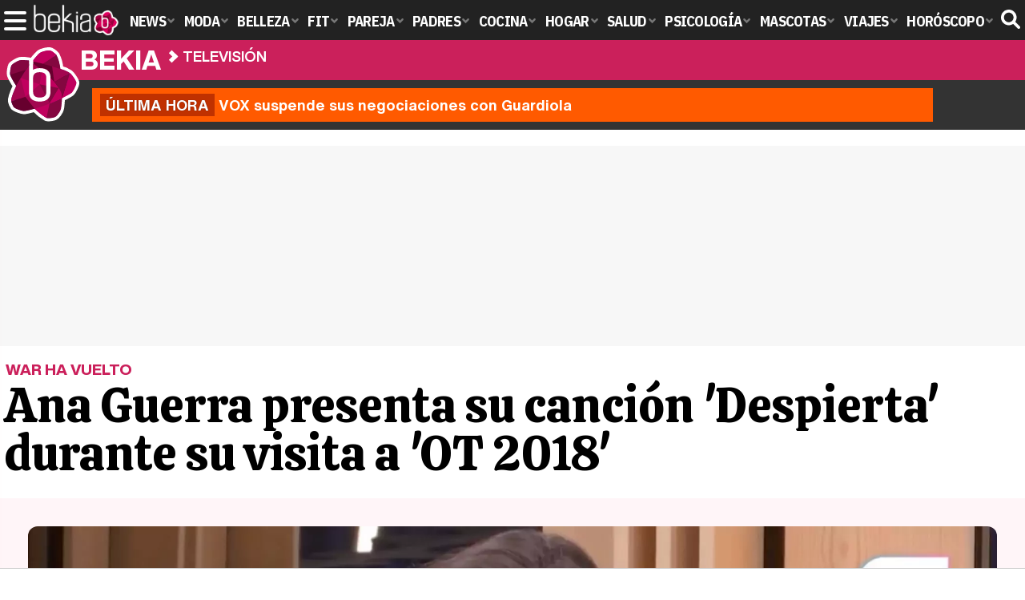

--- FILE ---
content_type: text/html; charset=UTF-8
request_url: https://www.bekia.es/television/noticias/ana-guerra-presenta-cancion-despierta-durante-visita-ot-2018/
body_size: 16273
content:
<!DOCTYPE html>
<html lang="es">
<head>
<title>Ana Guerra presenta su canción 'Despierta' durante su visita a 'OT 2018' - Bekia Actualidad</title>
<meta charset="utf-8"/>
<meta name="viewport" content="width=device-width, initial-scale=1.0, maximum-scale=1.0, user-scalable=no" />
<meta name="description" content="La cantante ha visitado a los concursantes de &#039;OT 2018&#039; con muchas ganas de contarles su experiencia y revivir los momentos en la academia." />
<meta name="robots" content="max-image-preview:large">
<link href="https://www.bekia.es/television/noticias/ana-guerra-presenta-cancion-despierta-durante-visita-ot-2018/" rel="canonical"><meta property="publishDate" content="2018-12-12T13:55:58+01:00"/>
<link href="https://www.bekia.es/images/articulos/portada/81000/81739.jpg" rel="image_src"/>
<meta property="og:image" content="https://www.bekia.es/images/articulos/portada/81000/81739.jpg"/>
<meta property="og:image:width" content="2000" />
<meta property="og:image:height" content="1000" />
<meta property="og:image:alt" content="Ana Guerra presenta su canción &#039;Despierta&#039; durante su visita a &#039;OT 2018&#039;"/>
<meta property="og:image:type" content="image/jpeg" />
<meta property="og:title" content="Ana Guerra presenta su canción &#039;Despierta&#039; durante su visita a &#039;OT 2018&#039;"/>
<meta property="og:url" content="https://www.bekia.es/television/noticias/ana-guerra-presenta-cancion-despierta-durante-visita-ot-2018/"/>
<meta property="og:description" content="La cantante ha visitado a los concursantes de &#039;OT 2018&#039; con muchas ganas de contarles su experiencia y revivir los momentos en la academia."/>
<meta property="og:type" content="article"/>
<meta property="og:updated_time" content="2018-12-18T14:34:00+01:00"/>
<meta property="article:modified_time" content="2018-12-18T14:34:00+01:00"/>
<meta property="article:published_time" content="2018-12-12T13:55:58+01:00"/>
<meta name="DC.title" content="Ana Guerra presenta su canción &#039;Despierta&#039; durante su visita a &#039;OT 2018&#039;"/>
<meta name="DC.description" content="La cantante ha visitado a los concursantes de &#039;OT 2018&#039; con muchas ganas de contarles su experiencia y revivir los momentos en la academia.">
<meta name="DC.identifier" content="https://www.bekia.es/television/noticias/ana-guerra-presenta-cancion-despierta-durante-visita-ot-2018/"/>
<meta name="DC.subject" content="ana guerra, ana guerra bajito, ana guerra ot 2017, ana guerra visita ot 2018, visitas ot 2018, ot 2018, operacion triunfo, ana guerra single"/>
<meta name="DC.date" content="2018-12-12T13:55:58+01:00"/>
<meta name="DC.date.modified" content="2018-12-18T14:34:00+01:00"/>
<meta name="DC.language" content="es">
<meta name="DC.publisher" content="Bekia actualidad" />
<meta name="twitter:card" content="summary_large_image">
<meta name="twitter:site" content="@bekiaes">
<meta name="twitter:url" content="https://www.bekia.es/television/noticias/ana-guerra-presenta-cancion-despierta-durante-visita-ot-2018/">
<meta name="twitter:title" content="Ana Guerra presenta su canción &#039;Despierta&#039; durante su visita a &#039;OT 2018&#039;">
<meta name="twitter:description" content="La cantante ha visitado a los concursantes de &#039;OT 2018&#039; con muchas ganas de contarles su experiencia y revivir los momentos en la academia.">
<meta name="twitter:image" content="https://www.bekia.es/images/articulos/portada/81000/81739.jpg">
<script type="application/ld+json">{"@context":"http://schema.org","@type":"Article","articleSection":"Televisión","mainEntityOfPage":{"@type":"WebPage","id":"https://www.bekia.es/television/noticias/ana-guerra-presenta-cancion-despierta-durante-visita-ot-2018/","breadcrumb":{"@type":"BreadcrumbList","itemListElement":[{"@type":"ListItem","position":1,"item":{"@id":"https://www.bekia.es","url":"https://www.bekia.es","name":"Bekia Actualidad"}},{"@type":"ListItem","position":2,"item":{"@id":"https://www.bekia.es/television/","url":"https://www.bekia.es/television/","name":"Televisión"}},{"@type":"ListItem","position":3,"item":{"@id":"https://www.bekia.es/television/noticias/ana-guerra-presenta-cancion-despierta-durante-visita-ot-2018/","url":"https://www.bekia.es/television/noticias/ana-guerra-presenta-cancion-despierta-durante-visita-ot-2018/","name":"Ana Guerra presenta su canción 'Despierta' durante su visita a 'OT 2018'"}}]}},"author":{"@type":"Person","name":"Raquel Alonso Sánchez"},"datePublished":"2018-12-12T13:55:58+01:00","dateModified":"2018-12-18T14:34:00+01:00","headline":"Ana Guerra presenta su canción 'Despierta' durante su visita a 'OT 2018'","url":"https://www.bekia.es/television/noticias/ana-guerra-presenta-cancion-despierta-durante-visita-ot-2018/","articleBody":"Ana Guerra está inmersa en la promoción de su nuevo single 'Bajito' con el que quiere hacer bailar a todo el mundo y, como no podía ser de otra manera, la cantante ha ido a hacer una visita a la que en su día fue su academia. Como finalista ha podido ir a 'OT 2018' para hablar con los concursantes de la nueva edición que están a punto de vivir una final muy esperada por todos. Ana Guerra sentada al piano / Canal 24 horas 'OT 2018'La cantante esperaba a todos sentada al piano y con muchas ganas de compartir su nuevo trabajo. Los concursantes la recibían con los ánimos muy bajos porque saben que la experiencia dentro de la academia está a punto de terminar pero ella ha tratado de darles ánimos y explicarles cómo fue su experiencia allí: 'Aprovechen mucho lo que estén aquí, no se lo imaginan porque yo no me lo imaginaba pero se echa mucho de menos después'. Ana Guerra ha explicado que uno de sus grandes miedos era 'ser una marioneta y que me obligaran a hacer un género', pero ha asegurado que esto no es así: 'La compañía no obliga nadie a hacer algo que no quiere'. También ha contado cómo es su relación con sus compañeros de edición: 'Hay una lealtad entre nosotros que no se va romper jamás. Pasarán los años y se verán unos más que otros y cuando pase el tiempo será como sino hubiera pasado el tiempo. Es tener a una familia elegida. Dense mucho cariño'. Ana Guerra contando su experiencia / Foto: Canal 24 horas 'OT 2018'Una canción con sentimiento. Ana Guerra ha sorprendido a todos y todas presentando una de las canciones que irá incluida en su disco. Se llama 'Despierta' y ha querido cantarla en 'OT 2018' con Manu Guix al piano. La cantante ha explicado que la compuso aquí el día en el que el jurado le dijo que era peor vocalmente que todos sus compañeros, por eso compuso una canción con tanto sentimiento y que ha entrado tal cual en su nuevo disco. ","image":{"@type":"ImageObject","url":"https://www.bekia.es/images/articulos/portada/81000/81739.jpg","height":"1000","width":"2000"},"isPartOf":{"@type":"WebSite","url":"https://www.bekia.es","name":"Bekia"},"publisher":{"@type":"Organization","name":"Bekia","url":"https://www.bekia.es","mainEntityOfPage":{"@type":"AboutPage","url":"https://www.bekia.es/web/nosotros/"},"logo":{"@type":"ImageObject","url":"https://www.bekia.es/images/bekiaactualidad.png","width":"600","height":"130"},"sameAs":["https://www.facebook.com/bekiaes","https://www.instagram.com/bekiaes","https://www.twitter.com/bekiaes"]}}</script>
<link rel="alternate" type="application/rss+xml" title="Bekia Actualidad RSS" href="https://www.bekia.es/rss/bekia.xml" />
<link rel="preconnect" href="https://fonts.gstatic.com">
<link rel="preconnect" href="https://fonts.gstatic.com" crossorigin />
<link rel="preload" href="https://securepubads.g.doubleclick.net/tag/js/gpt.js" as="script">
<link fetchpriority="high" rel="preload" as="image" href="https://www.bekia.es/images/articulos/portada/81000/81739-h4.webp" media="(max-width:350px)" />
<link fetchpriority="high" rel="preload" as="image" href="https://www.bekia.es/images/articulos/portada/81000/81739-h3.webp" media="(min-width:351px) and (max-width:550px)" />
<link fetchpriority="high" rel="preload" as="image" href="https://www.bekia.es/images/articulos/portada/81000/81739-h2.webp" media="(min-width:551px) and (max-width:750px)" />
<link fetchpriority="high" rel="preload" as="image" href="https://www.bekia.es/images/articulos/portada/81000/81739-h1.webp" media="(min-width:751px)" />
<link rel="stylesheet" href="//fonts.googleapis.com/css2?family=IBM+Plex+Sans+Condensed:wght@700&display=fallback" />
<link rel="preload" href="/fonts/HelveticaNowDisplay-XBd.woff2" as="font" type="font/woff2" crossorigin><link rel="preload" href="/fonts/HelveticaNowDisplay-Bold.woff2" as="font" type="font/woff2" crossorigin><link rel="preload" href="/fonts/HelveticaNowDisplay-Md.woff2" as="font" type="font/woff2" crossorigin><link rel="preload" href="/fonts/HelveticaNowText-Regular.woff2" as="font" type="font/woff2" crossorigin><link rel="preload" href="/fonts/HelveticaNowText-Regular.woff2" as="font" type="font/woff2" crossorigin><link rel="preload" href="/fonts/HelveticaNowText-Bold.woff2" as="font" type="font/woff2" crossorigin><link rel="preload" href="/fonts/bekia.woff2" as="font" type="font/woff2" crossorigin>
<link rel="stylesheet" href="https://www.bekia.es/css/min.actualidad.css?v=2.9.1" type="text/css"/>
<link rel="stylesheet" href="//fonts.googleapis.com/css?family=Calistoga&display=fallback" />
<link rel="apple-touch-icon" sizes="180x180" href="/images/icons/actualidad/apple-touch-icon.png">
<link rel="icon" type="image/png" sizes="32x32" href="/images/icons/actualidad/favicon-32x32.png">
<link rel="icon" type="image/png" sizes="16x16" href="/images/icons/actualidad/favicon-16x16.png">
<link rel="mask-icon" href="/images/icons/actualidad/safari-pinned-tab.svg" color="#cc00ff">
<meta name="msapplication-TileColor" content="#558fff">
<meta name="theme-color" content="#ffffff">
      <style>
        /*Publicidad*/
        .pub-top { text-align:center; margin-bottom:20px !important; }
        .pub-text{ margin:10px auto !important; width:300px; max-height:600px; overflow:hidden; text-align:center; background-color:#f7f7f7;}
        .pub-box-lat { height:850px; margin-bottom:20px;  text-align:center; }
        .pub-box-lat:nth-of-type(1), .pub-box-lat:nth-of-type(2) { height:750px; }
        .pub-box-lat .pub-lat { position:sticky; top:80px; }
        .hasbar .pub-box-lat .pub-lat { top:122px; }
        .pub-box-text { height:650px; background:#F7F7F7; border-radius:12px; text-align:center; margin-bottom:20px; }
        .pub-box-text .pub-text { position:sticky; top:50px; }
        .pub-box-intext { min-height:348px; background:#F7F7F7; border-radius:12px; text-align:center; margin-bottom:20px; }
        @media (max-width:600px) {
            .pub-box-text { height:auto; min-height:150px; }
        }
    </style>
    
            <script src="https://tags.refinery89.com/bekiaes.js" async></script>
                
        <!-- Google Tag Manager --> 
        <script>(function(w,d,s,l,i){w[l]=w[l]||[];w[l].push({'gtm.start': 
        new Date().getTime(),event:'gtm.js'});var f=d.getElementsByTagName(s)[0], 
        j=d.createElement(s),dl=l!='dataLayer'?'&l='+l:'';j.async=true;j.src= 
        'https://www.googletagmanager.com/gtm.js?id='+i+dl;f.parentNode.insertBefore(j,f); 
        })(window,document,'script','dataLayer','GTM-WN2BMRKF');</script> 
        <!-- End Google Tag Manager --> 
        
        
	<script> 
		(function(d,s,id,h,t){ 
		var js,r,djs = d.getElementsByTagName(s)[0]; 
		if (d.getElementById(id)) {return;} 
		js = d.createElement('script');js.id =id;js.async=1; 
		js.h=h;js.t=t; 
		r=encodeURI(btoa(d.referrer)); 
		js.src="//"+h+"/pixel/js/"+t+"/"+r; 
		djs.parentNode.insertBefore(js, djs); 
		}(document, 'script', 'dogtrack-pixel','noxv.spxl.socy.es', 'NOXV_491_646_733')); 
	</script> 
	<script src="https://cdn.gravitec.net/storage/37b43bf1d769715febe0775d5e4d37f6/client.js" async></script>
</head>
<body>
<style>div.fc-consent-root, .fc-consent-root .fc-dialog .fc-header h2, .fc-consent-root .fc-dialog .fc-header h1, .fc-consent-root .fc-button-label { font-family:Helvetica, Arial, sans-serif !important; } .fc-consent-root .fc-button-label { font-size:16px !important; } .fc-consent-root .fc-dialog-container { max-width: 650px !important; font-family:'Helvetica', Arial, sans-serif; } .fc-consent-root .fc-dialog-restricted-content, .fc-consent-root .fc-choice-dialog .fc-footer-buttons-divider { max-width:590px !important; } .fc-consent-root .fc-cta-consent.fc-primary-button .fc-button-background { background:#64cb49 !important; } .fc-consent-root .fc-data-preferences-dialog .fc-footer-buttons, .fc-consent-root .fc-vendor-preferences-dialog .fc-footer-buttons { flex-direction:row-reverse !important; gap:8px !important; } .fc-consent-root .fc-data-preferences-accept-all.fc-secondary-button .fc-button-background, .fc-consent-root .fc-vendor-preferences-accept-all.fc-secondary-button .fc-button-background { background:#64cb49 !important; } .fc-consent-root .fc-data-preferences-accept-all.fc-secondary-button .fc-button-label, .fc-consent-root .fc-vendor-preferences-accept-all.fc-secondary-button .fc-button-label { color:#FFF !important; }</style>
<!-- Begin comScore Tag -->
<script data-cfasync="false">

(function(i,s,o,g,r,a,m){i['GoogleAnalyticsObject']=r;i[r]=i[r]||function(){
(i[r].q=i[r].q||[]).push(arguments)},i[r].l=1*new Date();a=s.createElement(o),
m=s.getElementsByTagName(o)[0];a.async=1;a.src=g;m.parentNode.insertBefore(a,m)
})(window,document,'script','//www.google-analytics.com/analytics.js','ga');
ga('create', 'UA-23430343-2', 'auto', 'main');

ga('create', 'UA-37727950-1', 'auto', 'secondary');
ga('main.send', 'pageview');
ga('secondary.send', 'pageview');

var myVar=setInterval(function(){refresca()},240000);
var myto = setTimeout(function(){
	if (document.getElementById('adsense')!=undefined){
		ga('main.send', 'event', 'Adblock', 'Unblocked', 'Non-blocked');
	}else{
		ga('main.send', 'event', 'Adblock', 'Blocked', 'Blocked');
	}
}, 2000);


function refresca(){
	ga("main.send", "event", "NoBounce", "refresh", "240");
	ga("secondary.send", "event", "NoBounce", "refresh", "240");
}
</script>

<div class="overlay" id="overmenu">
</div>
<header>
<div id="bntop">
	<div class="cnt">
		<div class="btnmenu" onclick="abrirMenu();"><span></span><span></span><span></span></div>
		<div class="lbekia"><a href="https://www.bekia.es"><span>Bekia</span></a></div>
<ul>
						<li class="mact"><a class="lnk" href="https://www.bekia.es"><span>News</span></a>
				<section><ul>
					
					<li><a class="lnk" href="https://www.bekia.es/celebrities/"><span>Celebrities</span></a></li>
					
					<li><a class="lnk" href="https://www.bekia.es/realeza/"><span>Realeza</span></a></li>
					
					<li><a class="lnk" href="https://www.bekia.es/sociedad/"><span>Sociedad</span></a></li>
					
					<li><a class="lnk" href="https://www.bekia.es/cine/"><span>Cine</span></a></li>
					
					<li><a class="lnk" href="https://www.bekia.es/television/"><span>Televisión</span></a></li>
					
					<li><a class="lnk" href="https://www.bekia.es/musica/"><span>Música</span></a></li>
								</ul></section>
			</li>
								<li class="mmod" onclick="window.open('https://www.bekiamoda.com');"><span class="lnk">Moda</span>
				<section><ul>
					
					<li onclick="window.open('https://www.bekiamoda.com/tendencias/');"><span class="lnk">Tendencias</span></li>
					
					<li onclick="window.open('https://www.bekiamoda.com/articulos/');"><span class="lnk">Artículos</span></li>
					
					<li onclick="window.open('https://www.bekiamoda.com/looks/alfombra-roja/');"><span class="lnk">Looks</span></li>
					
					<li onclick="window.open('https://www.bekiamoda.com/disenadores/');"><span class="lnk">Diseñadores</span></li>
					
					<li onclick="window.open('https://www.bekiamoda.com/modelos-iconos/');"><span class="lnk">Modelos & Iconos</span></li>
					
					<li onclick="window.open('https://www.bekiamoda.com/marcas/');"><span class="lnk">Marcas</span></li>
					
					<li onclick="window.open('https://www.bekiamoda.com/complementos/');"><span class="lnk">Complementos</span></li>
					
					<li onclick="window.open('https://www.bekiamoda.com/ninos/');"><span class="lnk">Niños</span></li>
					
					<li onclick="window.open('https://www.bekiamoda.com/hombres/');"><span class="lnk">Hombres</span></li>
								</ul></section>
			</li>
								<li class="mbel" onclick="window.open('https://www.bekiabelleza.com');"><span class="lnk">Belleza</span>
				<section><ul>
					
					<li onclick="window.open('https://www.bekiabelleza.com/cara/');"><span class="lnk">Cara</span></li>
					
					<li onclick="window.open('https://www.bekiabelleza.com/cabello/');"><span class="lnk">Cabello</span></li>
					
					<li onclick="window.open('https://www.bekiabelleza.com/cuerpo/');"><span class="lnk">Cuerpo</span></li>
					
					<li onclick="window.open('https://www.bekiabelleza.com/looks/');"><span class="lnk">Looks</span></li>
					
					<li onclick="window.open('https://www.bekiabelleza.com/maquillaje/');"><span class="lnk">Maquillaje</span></li>
					
					<li onclick="window.open('https://www.bekiabelleza.com/tratamientos/');"><span class="lnk">Tratamientos</span></li>
					
					<li onclick="window.open('https://www.bekiabelleza.com/perfumes/');"><span class="lnk">Perfumes</span></li>
					
					<li onclick="window.open('https://www.bekiabelleza.com/celebrities/');"><span class="lnk">Celebrities</span></li>
					
					<li onclick="window.open('https://www.bekiabelleza.com/marcas/');"><span class="lnk">Marcas</span></li>
					
					<li onclick="window.open('https://www.bekiabelleza.com/hombres/');"><span class="lnk">Hombres</span></li>
								</ul></section>
			</li>
								<li class="mfit" onclick="window.open('https://www.bekiafit.com');"><span class="lnk">Fit</span>
				<section><ul>
					
					<li onclick="window.open('https://www.bekiafit.com/entrenamiento/');"><span class="lnk">Entrenamiento</span></li>
					
					<li onclick="window.open('https://www.bekiafit.com/dietas/');"><span class="lnk">Dietas</span></li>
					
					<li onclick="window.open('https://www.bekiafit.com/nutricion/');"><span class="lnk">Nutrición</span></li>
					
					<li onclick="window.open('https://www.bekiafit.com/cuerpo/');"><span class="lnk">Cuerpo</span></li>
					
					<li onclick="window.open('https://www.bekiafit.com/mente/');"><span class="lnk">Mente</span></li>
								</ul></section>
			</li>
								<li class="mpar" onclick="window.open('https://www.bekiapareja.com');"><span class="lnk">Pareja</span>
				<section><ul>
					
					<li onclick="window.open('https://www.bekiapareja.com/amor/');"><span class="lnk">Amor</span></li>
					
					<li onclick="window.open('https://www.bekiapareja.com/sexo/');"><span class="lnk">Sexualidad</span></li>
					
					<li onclick="window.open('https://www.bekiapareja.com/salud/');"><span class="lnk">Salud</span></li>
					
					<li onclick="window.open('https://www.bekiapareja.com/divorcio/');"><span class="lnk">Divorcio</span></li>
					
					<li onclick="window.open('https://www.bekiapareja.com/relatos/');"><span class="lnk">Relatos</span></li>
								</ul></section>
			</li>
								<li class="mpad" onclick="window.open('https://www.bekiapadres.com');"><span class="lnk">Padres</span>
				<section><ul>
					
					<li onclick="window.open('https://www.bekiapadres.com/alimentacion/');"><span class="lnk">Alimentación</span></li>
					
					<li onclick="window.open('https://www.bekiapadres.com/salud/');"><span class="lnk">Salud</span></li>
					
					<li onclick="window.open('https://www.bekiapadres.com/psicologia/');"><span class="lnk">Psicología</span></li>
					
					<li onclick="window.open('https://www.bekiapadres.com/educacion/');"><span class="lnk">Educación</span></li>
					
					<li onclick="window.open('https://www.bekiapadres.com/ocio/');"><span class="lnk">Ocio</span></li>
					
					<li onclick="window.open('https://www.bekiapadres.com/calculadoras/');"><span class="lnk">Calculadoras</span></li>
					
					<li onclick="window.open('https://www.bekiapadres.com/nombres-bebe/');"><span class="lnk">Nombres</span></li>
					
					<li onclick="window.open('https://www.bekiapadres.com/canciones/');"><span class="lnk">Canciones infantiles</span></li>
					
					<li onclick="window.open('https://www.bekiapadres.com/dibujos/');"><span class="lnk">Dibujos para colorear</span></li>
					
					<li onclick="window.open('https://www.bekiapadres.com/diccionario/');"><span class="lnk">Diccionario</span></li>
								</ul></section>
			</li>
								<li class="mcoc" onclick="window.open('https://www.bekiacocina.com');"><span class="lnk">Cocina</span>
				<section><ul>
					
					<li onclick="window.open('https://www.bekiacocina.com/recetas/');"><span class="lnk">Recetas</span></li>
					
					<li onclick="window.open('https://www.bekiacocina.com/dietas/');"><span class="lnk">Nutrición y dieta</span></li>
					
					<li onclick="window.open('https://www.bekiacocina.com/ingredientes/');"><span class="lnk">Alimentos</span></li>
					
					<li onclick="window.open('https://www.bekiacocina.com/gastronomia/');"><span class="lnk">Gastronomía</span></li>
					
					<li onclick="window.open('https://www.bekiacocina.com/restaurantes/');"><span class="lnk">Restaurantes</span></li>
								</ul></section>
			</li>
								<li class="mhog" onclick="window.open('https://www.bekiahogar.com');"><span class="lnk">Hogar</span>
				<section><ul>
					
					<li onclick="window.open('https://www.bekiahogar.com/bricolaje/');"><span class="lnk">Bricolaje</span></li>
					
					<li onclick="window.open('https://www.bekiahogar.com/decoracion/');"><span class="lnk">Decoración</span></li>
					
					<li onclick="window.open('https://www.bekiahogar.com/jardineria/');"><span class="lnk">Jardinería</span></li>
					
					<li onclick="window.open('https://www.bekiahogar.com/manualidades/');"><span class="lnk">Manualidades</span></li>
					
					<li onclick="window.open('https://www.bekiahogar.com/ecologia/');"><span class="lnk">Ecología</span></li>
					
					<li onclick="window.open('https://www.bekiahogar.com/economia/');"><span class="lnk">Economía doméstica</span></li>
								</ul></section>
			</li>
								<li class="msal" onclick="window.open('https://www.bekiasalud.com');"><span class="lnk">Salud</span>
				<section><ul>
					
					<li onclick="window.open('https://www.bekiasalud.com/medicamentos/');"><span class="lnk">Medicamentos</span></li>
					
					<li onclick="window.open('https://www.bekiasalud.com/enfermedades/');"><span class="lnk">Enfermedades</span></li>
					
					<li onclick="window.open('https://www.bekiasalud.com/cancer/');"><span class="lnk">Cáncer</span></li>
					
					<li onclick="window.open('https://www.bekiasalud.com/menopausia/');"><span class="lnk">Menopausia</span></li>
					
					<li onclick="window.open('https://www.bekiasalud.com/alergias/');"><span class="lnk">Alergias</span></li>
					
					<li onclick="window.open('https://www.bekiasalud.com/dietetica/');"><span class="lnk">Dietética</span></li>
					
					<li onclick="window.open('https://www.bekiasalud.com/vida-sana/');"><span class="lnk">Vida sana</span></li>
								</ul></section>
			</li>
								<li class="mpsi" onclick="window.open('https://www.bekiapsicologia.com');"><span class="lnk">Psicología</span>
				<section><ul>
					
					<li onclick="window.open('https://www.bekiapsicologia.com/terapia/');"><span class="lnk">Terapia</span></li>
					
					<li onclick="window.open('https://www.bekiapsicologia.com/ansiedad/');"><span class="lnk">Ansiedad</span></li>
					
					<li onclick="window.open('https://www.bekiapsicologia.com/depresion/');"><span class="lnk">Depresión</span></li>
					
					<li onclick="window.open('https://www.bekiapsicologia.com/emociones/');"><span class="lnk">Emociones</span></li>
					
					<li onclick="window.open('https://www.bekiapsicologia.com/coaching/');"><span class="lnk">Coaching</span></li>
					
					<li onclick="window.open('https://www.bekiapsicologia.com/relaciones/');"><span class="lnk">Relaciones</span></li>
								</ul></section>
			</li>
								<li class="mmas" onclick="window.open('https://www.bekiamascotas.com');"><span class="lnk">Mascotas</span>
				<section><ul>
					
					<li onclick="window.open('https://www.bekiamascotas.com/perros/');"><span class="lnk">Perros</span></li>
					
					<li onclick="window.open('https://www.bekiamascotas.com/gatos/');"><span class="lnk">Gatos</span></li>
					
					<li onclick="window.open('https://www.bekiamascotas.com/peces/');"><span class="lnk">Peces</span></li>
					
					<li onclick="window.open('https://www.bekiamascotas.com/pajaros/');"><span class="lnk">Pájaros</span></li>
					
					<li onclick="window.open('https://www.bekiamascotas.com/roedores/');"><span class="lnk">Roedores</span></li>
					
					<li onclick="window.open('https://www.bekiamascotas.com/exoticos/');"><span class="lnk">Exóticos</span></li>
								</ul></section>
			</li>
								<li class="mvia" onclick="window.open('https://www.bekiaviajes.com');"><span class="lnk">Viajes</span>
				<section><ul>
					
					<li onclick="window.open('https://www.bekiaviajes.com/destinos/');"><span class="lnk">Destinos</span></li>
					
					<li onclick="window.open('https://guiadejapon.bekiaviajes.com');"><span class="lnk">Guía de Japón</span></li>
								</ul></section>
			</li>
								<li class="mhor" onclick="window.open('https://www.bekia.es/horoscopo/');"><span class="lnk">Horóscopo</span>
				<section><ul>
					
					<li onclick="window.open('https://www.bekia.es/horoscopo/zodiaco/');"><span class="lnk">Zodíaco</span></li>
					
					<li onclick="window.open('https://www.bekia.es/horoscopo/chino/');"><span class="lnk">Horóscopo chino</span></li>
					
					<li onclick="window.open('https://www.bekia.es/horoscopo/tarot/');"><span class="lnk">Tarot</span></li>
					
					<li onclick="window.open('https://www.bekia.es/horoscopo/numerologia/');"><span class="lnk">Numerología</span></li>
					
					<li onclick="window.open('https://www.bekia.es/horoscopo/rituales/');"><span class="lnk">Rituales</span></li>
					
					<li onclick="window.open('https://www.bekia.es/horoscopo/test-compatibilidad/');"><span class="lnk">Test de compatibilidad</span></li>
								</ul></section>
			</li>
			</ul>	
	<div id="modal-search">
		<form id="search" action="/buscar/">
			<input id="inputString" autocomplete="off" name="q" type="text" value="" placeholder="Buscar..."/>
		</form>
	</div>
	<div class="btnsearch"><svg width="24" height="24" viewBox="0 0 512 512"><path d="M500.3 443.7l-119.7-119.7c27.22-40.41 40.65-90.9 33.46-144.7C401.8 87.79 326.8 13.32 235.2 1.723C99.01-15.51-15.51 99.01 1.724 235.2c11.6 91.64 86.08 166.7 177.6 178.9c53.8 7.189 104.3-6.236 144.7-33.46l119.7 119.7c15.62 15.62 40.95 15.62 56.57 0C515.9 484.7 515.9 459.3 500.3 443.7zM79.1 208c0-70.58 57.42-128 128-128s128 57.42 128 128c0 70.58-57.42 128-128 128S79.1 278.6 79.1 208z"/></svg><span>Buscar</span></div>
</div>
</div>
</header>

<div class="sug-cnt"><div id="suggestions"></div></div>

<div id="bnwebbar">
	<div class="fpos"><div id="flor" onclick="window.location.href='https://www.bekia.es';"></div></div>
	<nav><div class="cnt">
	<p class="tit"><span onclick="window.location.href='https://www.bekia.es';"><b>Bekia</b></span></p>		<p><span onclick="window.location.href='https://www.bekia.es/television/';">Televisión</span></p>
	<p><span onclick="window.location.href='https://www.bekia.es/television/noticias/ana-guerra-presenta-cancion-despierta-durante-visita-ot-2018/';">Ana Guerra presenta su canción 'Despierta' durante su visita a 'OT 2018'</span></p>
		</div></nav>
</div><div id="uh" class="uh">
	<div class="uhcnt">
		<a href="https://www.losreplicantes.com/articulos/vox-suspende-negociaciones-maria-guardiola-investidura-extremadura/" target="_blank"><b>Última hora</b> VOX suspende sus negociaciones con Guardiola</a>
	</div>
</div>
<main id="main" class="main_smc_bekia">
    <div class="pub-top">
        <div id='top'></div>
        <div id='x01'></div>
    </div>
<style>
.splide__container{box-sizing:border-box;position:relative}.splide__list{-webkit-backface-visibility:hidden;backface-visibility:hidden;display:-ms-flexbox;display:flex;height:100%;margin:0!important;padding:0!important}.splide.is-initialized:not(.is-active) .splide__list{display:block}.splide__pagination{-ms-flex-align:center;align-items:center;display:-ms-flexbox;display:flex;-ms-flex-wrap:wrap;flex-wrap:wrap;-ms-flex-pack:center;justify-content:center;margin:0;pointer-events:none}.splide__pagination li{display:inline-block;line-height:1;list-style-type:none;margin:0;pointer-events:auto}.splide__progress__bar{width:0}.splide{position:relative;visibility:hidden}.splide.is-initialized,.splide.is-rendered{visibility:visible}.splide__slide{-webkit-backface-visibility:hidden;backface-visibility:hidden;box-sizing:border-box;-ms-flex-negative:0;flex-shrink:0;list-style-type:none!important;margin:0;position:relative}.splide__slide img{vertical-align:bottom}.splide__spinner{animation:splide-loading 1s linear infinite;border:2px solid #999;border-left-color:transparent;border-radius:50%;bottom:0;contain:strict;display:inline-block;height:20px;left:0;margin:auto;position:absolute;right:0;top:0;width:20px}.splide__sr{clip:rect(0 0 0 0);border:0;height:1px;margin:-1px;overflow:hidden;padding:0;position:absolute;width:1px}.splide__toggle.is-active .splide__toggle__play,.splide__toggle__pause{display:none}.splide__toggle.is-active .splide__toggle__pause{display:inline}.splide__track{overflow:hidden;position:relative;z-index:0}@keyframes splide-loading{0%{transform:rotate(0)}to{transform:rotate(1turn)}}.splide__track--draggable{-webkit-touch-callout:none;-webkit-user-select:none;-ms-user-select:none;user-select:none}.splide__track--fade>.splide__list{display:block}.splide__track--fade>.splide__list>.splide__slide{left:0;opacity:0;position:absolute;top:0;z-index:0}.splide__track--fade>.splide__list>.splide__slide.is-active{opacity:1;position:relative;z-index:1}.splide--rtl{direction:rtl}.splide__track--ttb>.splide__list{display:block}.splide__arrow{-ms-flex-align:center;align-items:center;background:#EEE;border:0;border-radius:50%;cursor:pointer;display:-ms-flexbox;display:flex;height:2.5em;-ms-flex-pack:center;justify-content:center;opacity:.7;padding:0;position:absolute;top:50%;transform:translateY(-50%);width:2.5em;z-index:1}.splide__arrow svg{fill:#000;height:1.4em;width:1.4em}.splide__arrow:hover:not(:disabled){opacity:.9}.splide__arrow:disabled{opacity:.3}.splide__arrow:focus-visible{outline:3px solid #0bf;outline-offset:3px}.splide__arrow--prev{left:1em}.splide__arrow--prev svg{transform:scaleX(-1)}.splide__arrow--next{right:1em}.splide.is-focus-in .splide__arrow:focus{outline:3px solid #0bf;outline-offset:3px}.splide__pagination{bottom:.5em;left:0;padding:0 1em;position:absolute;right:0;z-index:1}.splide__pagination__page{background:#ccc;border:0;border-radius:50%;display:inline-block;height:8px;margin:3px;opacity:.7;padding:0;position:relative;transition:transform .2s linear;width:8px}.splide__pagination__page.is-active{background:#fff;transform:scale(1.4);z-index:1}.splide__pagination__page:hover{cursor:pointer;opacity:.9}.splide__pagination__page:focus-visible{outline:3px solid #0bf;outline-offset:3px}.splide.is-focus-in .splide__pagination__page:focus{outline:3px solid #0bf;outline-offset:3px}.splide__progress__bar{background:#ccc;height:3px}.splide__slide{-webkit-tap-highlight-color:transparent}.splide__slide:focus{outline:0}@supports(outline-offset:-3px){.splide__slide:focus-visible{outline:3px solid #0bf;outline-offset:-3px}}@media screen and (-ms-high-contrast:none){.splide__slide:focus-visible{border:3px solid #0bf}}@supports(outline-offset:-3px){.splide.is-focus-in .splide__slide:focus{outline:3px solid #0bf;outline-offset:-3px}}@media screen and (-ms-high-contrast:none){.splide.is-focus-in .splide__slide:focus{border:3px solid #0bf}.splide.is-focus-in .splide__track>.splide__list>.splide__slide:focus{border-color:#0bf}}.splide__toggle{cursor:pointer}.splide__toggle:focus-visible{outline:3px solid #0bf;outline-offset:3px}.splide.is-focus-in .splide__toggle:focus{outline:3px solid #0bf;outline-offset:3px}.splide__track--nav>.splide__list>.splide__slide{border:3px solid transparent;cursor:pointer}.splide__track--nav>.splide__list>.splide__slide.is-active{border:3px solid #000}.splide__arrows--rtl .splide__arrow--prev{left:auto;right:1em}.splide__arrows--rtl .splide__arrow--prev svg{transform:scaleX(1)}.splide__arrows--rtl .splide__arrow--next{left:1em;right:auto}.splide__arrows--rtl .splide__arrow--next svg{transform:scaleX(-1)}.splide__arrows--ttb .splide__arrow{left:50%;transform:translate(-50%)}.splide__arrows--ttb .splide__arrow--prev{top:1em}.splide__arrows--ttb .splide__arrow--prev svg{transform:rotate(-90deg)}.splide__arrows--ttb .splide__arrow--next{bottom:1em;top:auto}.splide__arrows--ttb .splide__arrow--next svg{transform:rotate(90deg)}.splide__pagination--ttb{bottom:0;display:-ms-flexbox;display:flex;-ms-flex-direction:column;flex-direction:column;left:auto;padding:1em 0;right:.5em;top:0}
.splide li { background:var(--destlighter); margin:0 0 15px 0; border-radius:12px; overflow:hidden; } .splide li img { width:100%; height:auto; } .splide li:hover { cursor:pointer; } .splide li a { display:block; text-align:center; padding:8px; font-family:'HelND'; font-weight:800; line-height:1.08em; font-size:18px; color:#000; transition:color .2s ease-in-out; } .splide li:hover a { color:var(--destdarker); }
article .txt .splide a:after { display:none; }
.entradilla::first-letter { font-size: 71px; float:left; line-height:1em; padding: 1px 3px 0 0; font-weight: bold; vertical-align:initial; }
.blqdest.mov{ margin-bottom:20px; }
.art-top picture { display:block; aspect-ratio:105/65; }
.wrapper .citiesrel { font-size:18px; margin:0 0 15px 0; background:#EAEBEC; padding:6px 8px; border-radius:8px; font-family:'HelND'; text-transform:uppercase; }
.wrapper .citiesrel a { display:block; color:#000; }
.wrapper .citiesrel a b { font-weight:800; }
.wrapper .citiesrel img { width:42px; height:42px; border-radius:40px; vertical-align:-13px; margin-right:3px; }
.authbar { display:flex; gap:10px; }
.authbar img { width:68px; height:68px; border-radius:70px; border:2px solid var(--dest); padding:3px; }
.authbar .adata { padding:6px; }
.author { font-family:'HelND'; font-weight:bold; font-size:19px; text-decoration-line:underline; text-decoration-color:var(--dest); text-decoration-thickness:2px; line-height:1.4em; }
.author a { color:#000;}
.adesc { font-family:'HelNT'; font-size:16px; color:#555; letter-spacing:-0.03em; margin-bottom:4px; line-height:1.1em; }
.date { font-family:'IBM Plex Sans Condensed'; color:#666; font-size:15px; }
.toc li a:hover {cursor: pointer;}
.references { border:1px solid #CCC; margin:0 0 18px 0; border-radius:12px; padding:10px; font-size:16px; }
.references h4 { font-size:18px; font-weight:bold; margin-bottom:4px; }
article .txt .references ul { line-height:1.3em; margin-bottom:7px; }
.references ul li { margin:0 0 5px 0; }
.references ul li a { }
.references ul li span {  display:block; font-size:15.5px; }

.art-sub { border:4px solid var(--destlighter); border-radius:20px; margin-bottom:26px; margin-right:80px; margin-left:80px; padding:12px; }
.art-top img { object-fit:cover; }

article .gal { background:var(--dest); border-radius:16px; margin-bottom:25px; padding:16px; }
article .gal h2 { margin:0 0 16px 0; font-family:'HelND'; color:#FFF; font-size:21px; line-height:1.12em; }
article .gal h2 a { font-weight:bold; color:#FFF; }
article .gal h2 a:hover { text-decoration:underline; }
article .gal .galwrap { display:flex; gap:14px; overflow-y:hidden; overflow-x:scroll; -webkit-overflow-scrolling:touch; scrollbar-width:thin; padding:0 0 12px 0; }
article .gal .galitem img { width:215px; height:auto; aspect-ratio:1; border-radius:12px; border:5px solid var(--destlighter); transition:border-color .2s ease-in-out; }
article .gal .galitem:hover img { border-color:var(--destdarkest); }
article .gal .galwrap::-webkit-scrollbar { height:9px; background:var(--destlighter); border-radius:6px; }
article .gal .galwrap::-webkit-scrollbar-thumb { background:var(--destdarkest); border-radius:6px; }

.lat-box { background:#efefef; border-radius:14px; margin:0 0 26px 0; padding:16px; }
.lat-box .box-tit { font-family: var(--font-hdr); font-weight:700; color: #222; font-size: 14px; text-transform: uppercase; margin:0 0 12px 0; }

@media(max-width:1000px) {
.art-sub { margin-right:50px; margin-left:50px; }
}

@media(max-width:800px) {
.art-sub { margin-right:30px; margin-left:30px; }
article .gal .galitem img { width:200px; }
}

@media(max-width:640px) {
.art-top { margin-bottom:0; }
.art-sub { margin:0 0 30px 0; background:var(--destlighter); border:0; border-radius:0; padding:4px 15px 18px 15px; }
}

@media(max-width:550px) {
article .gal { border-radius:0; }
article .gal .galitem img { width:180px; }
}

@media(max-width:450px) {
article .gal .galitem img { width:160px; }
}
</style>
<script defer src="https://www.bekia.es/js/splide.min.js"></script>
<div id="article" class="article_smc_bekia">
<div class="art-top">
	<div class="pretit"><span>WAR HA VUELTO</span></div>
	<h1><span>Ana Guerra presenta su canción 'Despierta' durante su visita a 'OT 2018'</span></h1>
	
		<picture>
				<source media="(max-width:250px)" srcset="" width="200" height="124" type="image/webp">
		<source media="(min-width:251px) and (max-width:350px)" srcset="https://www.bekia.es/images/articulos/portada/81000/81739-h4.webp" width="500" height="310" type="image/webp">
		<source media="(min-width:351px) and (max-width:550px)" srcset="https://www.bekia.es/images/articulos/portada/81000/81739-h3.webp" width="735" height="455" type="image/webp">
		<source media="(min-width:551px) and (max-width:750px)" srcset="https://www.bekia.es/images/articulos/portada/81000/81739-h2.webp" width="1000" height="619" type="image/webp">
		<source srcset="https://www.bekia.es/images/articulos/portada/81000/81739-h1.webp" width="2000" height="1238" type="image/webp">
				<source media="(max-width:250px)" srcset="" width="200" height="124" type="image/jpeg">
		<source media="(min-width:251px) and (max-width:350px)" srcset="https://www.bekia.es/images/articulos/portada/81000/81739-h4.jpg" width="500" height="310" type="image/jpeg">
		<source media="(min-width:351px) and (max-width:550px)" srcset="https://www.bekia.es/images/articulos/portada/81000/81739-h3.jpg" width="735" height="455" type="image/jpeg">
		<source media="(min-width:551px) and (max-width:750px)" srcset="https://www.bekia.es/images/articulos/portada/81000/81739-h2.jpg" width="1000" height="619" type="image/jpeg">
		<img src="https://www.bekia.es/images/articulos/portada/81000/81739-h1.jpg" alt="Ana Guerra presenta su canción &#039;Despierta&#039; durante su visita a &#039;OT 2018&#039;" width="2000" height="1238" loading="eager" fetchpriority="high" type="image/jpeg" class="stpi">
	</picture>
	</div>
<div class="art-sub">
				<div class="author">Raquel Alonso Sánchez</div>
		<div class="date">
		Publicado el Miércoles 12 diciembre 2018 13:55		Última actualización: Martes 18 diciembre 2018 14:34	</div>
	</div>
<div class="wrapper">
	<div class="wraptxt">
	<div class="toc">
			</div>
	<div class="cnt">
		<div class="tcmtb">
			<span id="commlink" data-type="not" data-id="81739">
				¡Comenta!			</span>
		</div>
	<article>
		<div class='pub-box-intext'><div id='intext'></div></div>		<div class="entradilla">La cantante ha visitado a los concursantes de 'OT 2018' con muchas ganas de contarles su experiencia y revivir los momentos en la academia.</div>
					
		<div class="gal indent">
			<h2>Galería: <a href="https://www.bekia.es/celebrities/fotos/galerias/ana-guerra-bikina-ot-2017/">Ana Guerra, la 'Bikina' de 'OT 2017'</a></h2>
			<div class="galwrap">
								<div class="galitem">
					<a href="https://www.bekia.es/celebrities/fotos/galerias/ana-guerra-bikina-ot-2017/natalia-sanchez-marisol-alvarez-valle-ana-guerra-libro-victor-elias/" title="Natalia Sánchez, Marisol Álvarez del Valle y Ana Guerra en la presentación del libro de &#039;Víctor Elías&#039;">
						<img src="https://www.bekia.es/images/galeria/179000/179060_co03.jpg" alt="Natalia Sánchez, Marisol Álvarez del Valle y Ana Guerra en la presentación del libro de &#039;Víctor Elías&#039;" width="250" height="250" />
					</a>
				</div>
								<div class="galitem">
					<a href="https://www.bekia.es/celebrities/fotos/galerias/ana-guerra-bikina-ot-2017/marisol-alvarez-valle-victor-elias-ana-guerra-presentacion-libro-victor-elias/" title="Marisol Álvarez del Valle, Víctor Elías y Ana Guerra en la presentación del libro de Víctor Elías">
						<img src="https://www.bekia.es/images/galeria/179000/179058_c03.jpg" alt="Marisol Álvarez del Valle, Víctor Elías y Ana Guerra en la presentación del libro de Víctor Elías" width="250" height="250" />
					</a>
				</div>
								<div class="galitem">
					<a href="https://www.bekia.es/celebrities/fotos/galerias/ana-guerra-bikina-ot-2017/ana-guerra-leyendo-libro-victor-elias-presentacion/" title="Ana Guerra leyendo el libro de Victor Elías en su presentación ">
						<img src="https://www.bekia.es/images/galeria/179000/179055_co03.jpg" alt="Ana Guerra leyendo el libro de Victor Elías en su presentación " width="250" height="250" />
					</a>
				</div>
								<div class="galitem">
					<a href="https://www.bekia.es/celebrities/fotos/galerias/ana-guerra-bikina-ot-2017/ana-guerra-victor-elias-boda-dani-fernandez-yarea-guillen/" title="Ana Guerra y Víctor Elías en la boda de Dani Fernández y Yarea Guillén">
						<img src="https://www.bekia.es/images/galeria/164000/164257_c03.jpg" alt="Ana Guerra y Víctor Elías en la boda de Dani Fernández y Yarea Guillén" width="250" height="250" />
					</a>
				</div>
								<div class="galitem">
					<a href="https://www.bekia.es/celebrities/fotos/galerias/ana-guerra-bikina-ot-2017/ana-guerra-victor-elias-divertidos-boda-dani-fernandez-yarea-guillen/" title="Ana Guerra y Víctor Elías, muy divertidos en la boda de Dani Fernández y Yarea Guillén">
						<img src="https://www.bekia.es/images/galeria/164000/164256_c03.jpg" alt="Ana Guerra y Víctor Elías, muy divertidos en la boda de Dani Fernández y Yarea Guillén" width="250" height="250" />
					</a>
				</div>
								<div class="galitem">
					<a href="https://www.bekia.es/celebrities/fotos/galerias/ana-guerra-bikina-ot-2017/dani-fernandez-boda-ana-guerra-victor-elias/" title="Dani Fernández en su boda junto a Ana Guerra y Víctor Elías">
						<img src="https://www.bekia.es/images/galeria/164000/164255_c03.jpg" alt="Dani Fernández en su boda junto a Ana Guerra y Víctor Elías" width="250" height="250" />
					</a>
				</div>
								<div class="galitem">
					<a href="https://www.bekia.es/celebrities/fotos/galerias/ana-guerra-bikina-ot-2017/ana-guerra-victor-elias-posan-espaldas-boda-dani-fernandez-yarea-guillen/" title="Ana Guerra y Víctor Elías posan de espaldas en la boda de Dani Fernández y Yarea Guillén">
						<img src="https://www.bekia.es/images/galeria/164000/164254_c03.jpg" alt="Ana Guerra y Víctor Elías posan de espaldas en la boda de Dani Fernández y Yarea Guillén" width="250" height="250" />
					</a>
				</div>
								<div class="galitem">
					<a href="https://www.bekia.es/celebrities/fotos/galerias/ana-guerra-bikina-ot-2017/ana-guerra-victor-elias-dani-fernandez-boda/" title="Ana Guerra y Víctor Elías con Dani Fernández en su boda">
						<img src="https://www.bekia.es/images/galeria/164000/164253_c03.jpg" alt="Ana Guerra y Víctor Elías con Dani Fernández en su boda" width="250" height="250" />
					</a>
				</div>
								<div class="galitem">
					<a href="https://www.bekia.es/celebrities/fotos/galerias/ana-guerra-bikina-ot-2017/ana-guerra-laura-escanes-juntos/" title="Ana Guerra y Laura Escanes juntas">
						<img src="https://www.bekia.es/images/galeria/164000/164198_c03.jpg" alt="Ana Guerra y Laura Escanes juntas" width="250" height="250" />
					</a>
				</div>
								<div class="galitem">
					<a href="https://www.bekia.es/celebrities/fotos/galerias/ana-guerra-bikina-ot-2017/alfred-garcia-ana-guerra-lola-indigo-ricky-merino-agoney-presentacion-nina/" title="Alfred García, Ana Guerra, Lola Índigo, Ricky Merino y Agoney en la presentación de &#039;La Niña&#039;">
						<img src="https://www.bekia.es/images/galeria/164000/164124_c03.jpg" alt="Alfred García, Ana Guerra, Lola Índigo, Ricky Merino y Agoney en la presentación de &#039;La Niña&#039;" width="250" height="250" />
					</a>
				</div>
								<div class="galitem">
					<a href="https://www.bekia.es/celebrities/fotos/galerias/ana-guerra-bikina-ot-2017/ana-guerra-lola-indigo-abrazan-presentacion-nina-documental/" title="Ana Guerra y Lola Índigo se abrazan en la presentación de &#039;La Niña&#039;, documental de Lola Índigo">
						<img src="https://www.bekia.es/images/galeria/164000/164122_c03.jpg" alt="Ana Guerra y Lola Índigo se abrazan en la presentación de &#039;La Niña&#039;, documental de Lola Índigo" width="250" height="250" />
					</a>
				</div>
								<div class="galitem">
					<a href="https://www.bekia.es/celebrities/fotos/galerias/ana-guerra-bikina-ot-2017/ana-guerra-presentacion-nina-documental-lola-indigo/" title="Ana Guerra en la presentación de &#039;La Niña&#039;, documental de Lola Índigo">
						<img src="https://www.bekia.es/images/galeria/164000/164109_c03.jpg" alt="Ana Guerra en la presentación de &#039;La Niña&#039;, documental de Lola Índigo" width="250" height="250" />
					</a>
				</div>
							</div>
		</div>
				<div class="txt"><link href="https://www.bekia.es/css/videojs/player.css?v=1.0.3" rel="stylesheet">
<link href="https://www.bekia.es/css/bkeplayer.css?v=1.0.3" rel="stylesheet">
<link href="https://www.bekia.es/css/videojs/theme.css?v=1.0.6" rel="stylesheet">
<script defer src="https://www.bekia.es/js/videojs/player.js?v=1.0.2"></script>
<script defer src="//imasdk.googleapis.com/js/sdkloader/ima3.js"></script>
<script defer src="https://www.bekia.es/js/enlazarpip.js?v=1.0.3"></script>
<script defer src="https://www.bekia.es/js/bkeplayer.js?v=1.0.8"></script>
<div class="bkeplayer">
					<div class="tit-ep"><span>Vídeos Bekia</span></div>
					<div class="cnt-ep">
						<div class="mv-ep">
							<video id="vid-29073" data-stream="1" data-noads="0" class="video-js vjs-theme-dt" controls playsinline autoplay muted preload="metadata" width="640" height="360" poster="https://www.bekia.es/images/videos/4000/f4932.jpg" data-title="Montoya se viene abajo en &#039;Supervivientes 2025&#039; y amenaza con abandonar">
							  <source src="//v1.bekiavideos.com/4900/4932/playlist.m3u8" type="application/x-mpegURL"/>
							  <source src="//v1.bekiavideos.com/4900/4932/manifest.mpd" type="application/dash+xml"/>
								  <source src="//v1.bekiavideos.com/4900/4932.mp4" type='video/mp4'/>
								</video>
						</div>
						<div class="lv-ep">
							<ul class="lv-car">
								<li><a href="https://www.bekia.es/videos/raul-rodriguez-silvia-taules-cuentan-papel-familia-tele/">
								<picture>
									<img class='stpi' loading="lazy" class="stpi" decoding="async" alt="Raúl Rodríguez y Silvia Taulés nos cuentan su papel en &#039;La familia de la tele&#039;" src="https://www.bekia.es/images/videos/th/4000/4930-r0.jpg" width="207" height="115"/>
								</picture>
								<span>Raúl Rodríguez y Silvia Taulés nos cuentan su papel en 'La familia de la tele'</span></a></li>
								<li><a href="https://www.bekia.es/videos/kiko-matamoros-lydia-lozano-publico-edades-rtve-publico-pegado-novelas/">
								<picture>
									<img class='stpi' loading="lazy" class="stpi" decoding="async" alt="Kiko Matamoros y Lydia Lozano: &quot;Nuestro público es de todas las edades y RTVE tiene un público muy pegado a las novelas, al que tenemos que captar&quot;" src="https://www.bekia.es/images/videos/th/4000/4928-r0.jpg" width="207" height="115"/>
								</picture>
								<span>Kiko Matamoros y Lydia Lozano: "Nuestro público es de todas las edades y RTVE tiene un público muy pegado a las novelas, al que tenemos que captar"</span></a></li>
								<li><a href="https://www.bekia.es/videos/carlota-corredera-javier-hoyos-tele-representar-publico-tambien/">
								<picture>
									<img class='stpi' loading="lazy" class="stpi" decoding="async" alt="Carlota Corredera y Javier de Hoyos: &quot;La tele tiene que representar al público también y aquí están todos los perfiles posibles&quot;" src="https://www.bekia.es/images/videos/th/4000/4927-r0.jpg" width="207" height="115"/>
								</picture>
								<span>Carlota Corredera y Javier de Hoyos: "La tele tiene que representar al público también y aquí están todos los perfiles posibles&quo;</span></a></li>
								<li><a href="https://www.bekia.es/videos/tomo-felipe-infanta-sofia-no-recibir-formacion-militar/">
								<picture>
									<img class='stpi' loading="lazy" class="stpi" decoding="async" alt="Así se tomó Felipe VI que la Infanta Sofía no quisiera recibir formación militar" src="https://www.bekia.es/images/videos/th/4000/4931-r0.jpg" width="207" height="115"/>
								</picture>
								<span>Así se tomó Felipe VI que la Infanta Sofía no quisiera recibir formación militar</span></a></li>
								<li><a href="https://www.bekia.es/videos/belen-esteban-estoy-emocionada-contenta-feliz-llegar-rtve/">
								<picture>
									<img class='stpi' loading="lazy" class="stpi" decoding="async" alt="Belén Esteban: &quot;Estoy emocionada, muy contenta y muy feliz por llegar a RTVE&quot;" src="https://www.bekia.es/images/videos/th/4000/4925-r0.jpg" width="207" height="115"/>
								</picture>
								<span>Belén Esteban: "Estoy emocionada, muy contenta y muy feliz por llegar a RTVE"</span></a></li>
								<li><a href="https://www.bekia.es/videos/manu-baqueiro-entrevista-serie-perdiendo-juicio/">
								<picture>
									<img class='stpi' loading="lazy" class="stpi" decoding="async" alt="Manu Baqueiro: &quot;Tuve como referente a Bruce Willis en &#039;Luz de Luna&#039; para mi trabajo en la serie &#039;Perdiendo el juicio&#039;&quot;" src="https://www.bekia.es/images/videos/th/4000/4914-r0.jpg" width="207" height="115"/>
								</picture>
								<span>Manu Baqueiro: "Tuve como referente a Bruce Willis en 'Luz de Luna' para mi trabajo en la serie 'Perdiendo el juicio'"</span></a></li>
								<li><a href="https://www.bekia.es/videos/magdalena-suecia-responde-criticas-lanzar-propio-negocio/">
								<picture>
									<img class='stpi' loading="lazy" class="stpi" decoding="async" alt="Magdalena de Suecia responde a las críticas y explica por qué le han permitido lanzar su propio negocio" src="https://www.bekia.es/images/videos/th/4000/4929-r0.jpg" width="207" height="115"/>
								</picture>
								<span>Magdalena de Suecia responde a las críticas y explica por qué le han permitido lanzar su propio negocio</span></a></li>
							</ul>
						</div>
					</div>
				</div><p>Ana Guerra está inmersa en la promoción de <a href="https://www.bekia.es/musica/noticias/sensual-videoclip-ana-guerra-nuevo-single-bajito/">su nuevo single 'Bajito'</a> con el que quiere hacer bailar a todo el mundo y, como no podía ser de otra manera, la cantante ha ido a hacer una visita a la que en su día fue su academia.  <b>Como finalista ha podido ir a 'OT 2018' para hablar con los concursantes de la nueva edición</b> que están a punto de vivir una final muy esperada por todos. </p><div class="imgnc"><img class='stpi' loading="lazy" src="https://www.bekia.es/images/articulos/81000/81739/1.jpg" style="aspect-ratio:750/425;" width="750" height="425" sizes="100vw" alt="Ana Guerra sentada al piano / Canal 24 horas 'OT 2018'" loading="lazy" /><span>Ana Guerra sentada al piano / Canal 24 horas 'OT 2018'</span></div><p><a href="https://www.bekia.es/celebrities/ana-guerra/">La cantante</a> esperaba a todos sentada al piano y con muchas ganas de compartir su nuevo trabajo. Los concursantes la recibían con los ánimos muy bajos porque saben que la experiencia dentro de la academia está a punto de terminar pero ella ha tratado de darles ánimos y explicarles cómo fue su experiencia allí:  <b>"Aprovechen mucho lo que estén aquí, no se lo imaginan porque yo no me lo imaginaba pero se echa mucho de menos después"</b>. </p><p><a href="https://www.bekia.es/musica/noticias/guino-miguel-angel-munoz-ana-guerra-exito-bajito/">Ana Guerra</a> ha explicado que uno de sus grandes miedos era "ser una marioneta y que me obligaran a hacer un género", pero ha asegurado que esto no es así:  <b>"La compañía no obliga nadie a hacer algo que no quiere"</b>. También ha contado cómo es su relación con sus compañeros de edición: "Hay una lealtad entre nosotros que no se va romper jamás. Pasarán los años y se verán unos más que otros y cuando pase el tiempo será como sino hubiera pasado el tiempo. Es tener a una familia elegida. Dense mucho cariño". </p><div class="imgnc"><img class='stpi' loading="lazy" src="https://www.bekia.es/images/articulos/81000/81739/2.jpg" style="aspect-ratio:750/425;" width="750" height="425" sizes="100vw" alt="Ana Guerra contando su experiencia / Foto: Canal 24 horas 'OT 2018'" loading="lazy" /><span>Ana Guerra contando su experiencia / Foto: Canal 24 horas 'OT 2018'</span></div><h2>Una canción con sentimiento</h2><p><a href="https://www.bekia.es/celebrities/noticias/reencuentro-ot-2017-profesores-alumnos-no-pierden-gala-people-in-red-2018/">Ana Guerra</a> ha sorprendido a todos y todas presentando una de las canciones que irá incluida en su disco. Se llama 'Despierta' y ha querido cantarla en 'OT 2018' con Manu Guix al piano.  <b>La cantante ha explicado que la compuso aquí el día en el que el jurado le dijo que era peor vocalmente que todos sus compañeros</b>, por eso compuso una canción con tanto sentimiento y que ha entrado tal cual en su nuevo disco.</p></p></div>
	</article>
	<div class="arecwrap"><div id="addoor-position"></div></div>
	</div>
	<div class="share">
		<a id="social-tw" title="Compartir en Twitter" target="new" rel="nofollow" href="https://twitter.com/intent/tweet?text=En @bekiaes: Ana Guerra presenta su canción 'Despierta' durante su visita a 'OT 2018': &url=https://www.bekia.es/television/noticias/ana-guerra-presenta-cancion-despierta-durante-visita-ot-2018/"><svg width="20" height="20" viewBox="0 0 512 512"><path d="M459.37 151.716c.325 4.548.325 9.097.325 13.645 0 138.72-105.583 298.558-298.558 298.558-59.452 0-114.68-17.219-161.137-47.106 8.447.974 16.568 1.299 25.34 1.299 49.055 0 94.213-16.568 130.274-44.832-46.132-.975-84.792-31.188-98.112-72.772 6.498.974 12.995 1.624 19.818 1.624 9.421 0 18.843-1.3 27.614-3.573-48.081-9.747-84.143-51.98-84.143-102.985v-1.299c13.969 7.797 30.214 12.67 47.431 13.319-28.264-18.843-46.781-51.005-46.781-87.391 0-19.492 5.197-37.36 14.294-52.954 51.655 63.675 129.3 105.258 216.365 109.807-1.624-7.797-2.599-15.918-2.599-24.04 0-57.828 46.782-104.934 104.934-104.934 30.213 0 57.502 12.67 76.67 33.137 23.715-4.548 46.456-13.32 66.599-25.34-7.798 24.366-24.366 44.833-46.132 57.827 21.117-2.273 41.584-8.122 60.426-16.243-14.292 20.791-32.161 39.308-52.628 54.253z"/></svg></a>
		<a id="social-fb" title="Compartir en Facebook" target="new" rel="nofollow" href="https://www.facebook.com/sharer/sharer.php?u=https://www.bekia.es/television/noticias/ana-guerra-presenta-cancion-despierta-durante-visita-ot-2018/"><svg width="20" height="23" viewBox="0 0 448 512"><path d="M400 32H48A48 48 0 0 0 0 80v352a48 48 0 0 0 48 48h137.25V327.69h-63V256h63v-54.64c0-62.15 37-96.48 93.67-96.48 27.14 0 55.52 4.84 55.52 4.84v61h-31.27c-30.81 0-40.42 19.12-40.42 38.73V256h68.78l-11 71.69h-57.78V480H400a48 48 0 0 0 48-48V80a48 48 0 0 0-48-48z"/></svg></a>
		<a id="social-lk" title="Compartir en LinkedIn" target="new" rel="nofollow" href="https://www.linkedin.com/shareArticle?mini=true&url=https://www.bekia.es/television/noticias/ana-guerra-presenta-cancion-despierta-durante-visita-ot-2018/"><svg width="20" height="23" viewBox="0 0 448 512"><path d="M416 32H31.9C14.3 32 0 46.5 0 64.3v383.4C0 465.5 14.3 480 31.9 480H416c17.6 0 32-14.5 32-32.3V64.3c0-17.8-14.4-32.3-32-32.3zM135.4 416H69V202.2h66.5V416zm-33.2-243c-21.3 0-38.5-17.3-38.5-38.5S80.9 96 102.2 96c21.2 0 38.5 17.3 38.5 38.5 0 21.3-17.2 38.5-38.5 38.5zm282.1 243h-66.4V312c0-24.8-.5-56.7-34.5-56.7-34.6 0-39.9 27-39.9 54.9V416h-66.4V202.2h63.7v29.2h.9c8.9-16.8 30.6-34.5 62.9-34.5 67.2 0 79.7 44.3 79.7 101.9V416z"/></svg></a>
	</div>
	</div>
	<div class="wraplatf">
		<div class='pub-box-lat'><div class='pub-lat'>
<div id='right1'></div>
</div></div>
		<style>
.celebbox ul { display:flex; gap:14px; overflow-y:hidden; overflow-x:scroll; -webkit-overflow-scrolling:touch; scrollbar-width:thin; padding:0 0 12px 0; list-style:none; min-width:0; }
.celebbox ul li { flex:0 0 125px; text-align:center; }
.celebbox ul li img { width:100%; height:auto; border-radius:10px; margin:0 0 5px 0; }
.celebbox ul li a { color:#000; }
.celebbox ul li:hover a { text-decoration:underline; text-decoration-color:var(--dest); }
.celebbox ul li .name { font-family:'Calistoga'; font-size:15px; line-height:1.1em; margin:0 0 3px 0; }
.celebbox ul li .desc { font-family:'HelND'; font-size:14px; line-height:1.1em; color:#444; }
.celebbox ul::-webkit-scrollbar { height:4px; }
.celebbox ul::-webkit-scrollbar-thumb { background:#ab020a; border-radius: 10px;}
.celebbox ul::-webkit-scrollbar-track { background:#fff; }
</style>
<div class="lat-box">
	<p class="box-tit"><span>Rostros</span></p>
	<div class="cnt celebbox">
<ul>
	<li>
		<a href="https://www.bekia.es/celebrities/ana-guerra/">
		<picture>
		<source srcset="https://www.bekia.es/images/celebrities/th/3000/3293-th1.webp" width="150" height="200" type="image/webp">
		<img src="https://www.bekia.es/images/celebrities/th/3000/3293-th1.jpg" width="150" height="200" alt="Ana Guerra" loading="lazy" type="image/jpeg">
		</picture>
		<p class="name">Ana Guerra</p></a>
		<p class="desc">Cantante, 30 años</p>	
	</li>
</ul>
	</div>
</div>		<div class='pub-box-lat'><div class='pub-lat'>
<div id='right2'></div>
</div></div>
		<style>
.videobox ul { list-style:none; }
.videobox ul li:not(:last-child) { margin:0 0 20px 0; line-height:0; }
.videobox ul li a { display:flex; gap:12px; }
.videobox ul li a span { flex:0 0 130px; }
.videobox ul li a span img { width:100%; height:auto; aspect-ratio:200/155; border-radius:8px; }
.videobox ul li a p { line-height:1.1em; font-family:'HelND'; font-weight:bold; font-size:16px; color:#000; }
</style>
<div class="lat-box">
	<p class="box-tit"><span>Vídeos relacionados</span></p>
	<div class="cnt videobox">
<ul>
	<li><a href="https://www.bekia.es/videos/ana-guerra-disco-recorrido-todo-pasado/">
		<span><img src="https://www.bekia.es/images/videos/th/3000/3331-p1.jpg" alt="Ana Guerra: "Mi primer disco es un recorrido por todo lo que me ha pasado"" loading="lazy" width="200" height="155" /></span>
		<p>Ana Guerra: "Mi primer disco es un recorrido por todo lo que me ha pasado"</p></a>
	</li>
	<li><a href="https://www.bekia.es/videos/ana-guerra-volver-academia-seria-reencuentro-parte-mi-misma/">
		<span><img src="https://www.bekia.es/images/videos/th/3000/3264-p1.jpg" alt="Ana Guerra: "Volver a la academia sería un reencuentro con una parte de mí misma"" loading="lazy" width="200" height="155" /></span>
		<p>Ana Guerra: "Volver a la academia sería un reencuentro con una parte de mí misma"</p></a>
	</li>
</ul>
	</div>
</div>			<div class='pub-box-lat'><div class='pub-lat'>
	<div id='right3'></div>
	</div></div>
				<div class="wlblq">
			<div class="bcnt">
				<div class="blqdest">
					<div class="cnt dbplace">
												<strong>Artículos relacionados</strong>
						<section class="relacionadosn splide">
							  <div class="splide__track">
									<ul class="splide__list">
																			<li class="splide__slide">
											<picture>
																						<source srcset="https://www.bekia.es/images/articulos/th/77000/77607-q3.webp" width="300" height="186" type="image/webp">
																						<img src="https://www.bekia.es/images/articulos/th/77000/77607-q3.jpg" width="300" height="186" alt="La romántica foto de Ana Guerra y Miguel Ángel Muñoz durante una cena" loading="lazy" onclick="window.open('https://www.bekia.es/celebrities/noticias/romantica-foto-ana-guerra-miguel-angel-munoz-durante-cena/', '_self');" type="image/jpeg">
											</picture>
											<a href="https://www.bekia.es/celebrities/noticias/romantica-foto-ana-guerra-miguel-angel-munoz-durante-cena/" title="La romántica foto de Ana Guerra y Miguel Ángel Muñoz durante una cena"><span>La romántica foto de Ana Guerra y Miguel Ángel Muñoz durante una cena</span></a>
										</li>
																			<li class="splide__slide">
											<picture>
																						<source srcset="https://www.bekia.es/images/articulos/th/77000/77701-q3.webp" width="300" height="186" type="image/webp">
																						<img src="https://www.bekia.es/images/articulos/th/77000/77701-q3.jpg" width="300" height="186" alt="Ana Guerra anuncia en &#039;El Hormiguero&#039; que sacará nuevo disco con bolero incluido titulado &#039;Olvídame&#039;" loading="lazy" onclick="window.open('https://www.bekia.es/television/noticias/ana-guerra-el-hormiguero-nuevo-disco-bolero-olvidame/', '_self');" type="image/jpeg">
											</picture>
											<a href="https://www.bekia.es/television/noticias/ana-guerra-el-hormiguero-nuevo-disco-bolero-olvidame/" title="Ana Guerra anuncia en &#039;El Hormiguero&#039; que sacará nuevo disco con bolero incluido titulado &#039;Olvídame&#039;"><span>Ana Guerra anuncia en 'El Hormiguero' que sacará nuevo disco con bolero incluido titulado 'Olvídame'</span></a>
										</li>
																			<li class="splide__slide">
											<picture>
																						<source srcset="https://www.bekia.es/images/articulos/th/78000/78684-q3.webp" width="300" height="186" type="image/webp">
																						<img src="https://www.bekia.es/images/articulos/th/78000/78684-q3.jpg" width="300" height="186" alt="Ana Guerra se pone tensa: &quot;Los fans que quieran saber de mi vida privada que no sean fans&quot;" loading="lazy" onclick="window.open('https://www.bekia.es/celebrities/noticias/ana-guerra-tensa-fans-quieran-saber-vida-privada-no-sean-fans/', '_self');" type="image/jpeg">
											</picture>
											<a href="https://www.bekia.es/celebrities/noticias/ana-guerra-tensa-fans-quieran-saber-vida-privada-no-sean-fans/" title="Ana Guerra se pone tensa: &quot;Los fans que quieran saber de mi vida privada que no sean fans&quot;"><span>Ana Guerra se pone tensa: "Los fans que quieran saber de mi vida privada que no sean fans"</span></a>
										</li>
																			<li class="splide__slide">
											<picture>
																						<source srcset="https://www.bekia.es/images/articulos/th/81000/81514-q3.webp" width="300" height="186" type="image/webp">
																						<img src="https://www.bekia.es/images/articulos/th/81000/81514-q3.jpg" width="300" height="186" alt="El sensual videoclip de Ana Guerra para su nuevo single &#039;Bajito&#039;" loading="lazy" onclick="window.open('https://www.bekia.es/musica/noticias/sensual-videoclip-ana-guerra-nuevo-single-bajito/', '_self');" type="image/jpeg">
											</picture>
											<a href="https://www.bekia.es/musica/noticias/sensual-videoclip-ana-guerra-nuevo-single-bajito/" title="El sensual videoclip de Ana Guerra para su nuevo single &#039;Bajito&#039;"><span>El sensual videoclip de Ana Guerra para su nuevo single 'Bajito'</span></a>
										</li>
																		</ul>
							  </div>
						</section>
												<strong>Lo más leído</strong>
						<section class="topn splide">
							  <div class="splide__track">
									<ul class="splide__list">
																			<li class="splide__slide">
											<picture>
																						<source srcset="https://www.bekia.es/images/articulos/portada/139000/139915-h4.webp" width="300" height="186" type="image/webp">
																						<img src="https://www.bekia.es/images/articulos/portada/139000/139915-h4.jpg" width="300" height="186" alt="Cristina Piaget estalla y se marcha del directo tras un enfrentamiento con Raquel Salazar en &#039;GH DÚO 4&#039;" loading="lazy" onclick="window.open('https://www.bekia.es/television/noticias/cristina-piaget-estalla-marcha-directo-enfrentamiento/', '_self');" type="image/jpeg">
											</picture>
											<a href="https://www.bekia.es/television/noticias/cristina-piaget-estalla-marcha-directo-enfrentamiento/" title="Cristina Piaget estalla y se marcha del directo tras un enfrentamiento con Raquel Salazar en &#039;GH DÚO 4&#039;"><span>Cristina Piaget estalla y se marcha del directo tras un enfrentamiento con Raquel Salazar en 'GH DÚO 4'</span></a>
										</li>
																			<li class="splide__slide">
											<picture>
																						<source srcset="https://www.bekia.es/images/articulos/portada/139000/139916-h4.webp" width="300" height="186" type="image/webp">
																						<img src="https://www.bekia.es/images/articulos/portada/139000/139916-h4.jpg" width="300" height="186" alt="La madre de Juanpi irrumpe en &#039;GH DÚO 4&#039; y desata un choque explosivo con Sandra mientras el reencuentro con Andrea dispara la tensión" loading="lazy" onclick="window.open('https://www.bekia.es/television/noticias/madre-juanpi-irrumpe-gh-duo-4-desata-choque-explosivo/', '_self');" type="image/jpeg">
											</picture>
											<a href="https://www.bekia.es/television/noticias/madre-juanpi-irrumpe-gh-duo-4-desata-choque-explosivo/" title="La madre de Juanpi irrumpe en &#039;GH DÚO 4&#039; y desata un choque explosivo con Sandra mientras el reencuentro con Andrea dispara la tensión"><span>La madre de Juanpi irrumpe en 'GH DÚO 4' y desata un choque explosivo con Sandra mientras el reencuentro con Andrea dispara la tensión</span></a>
										</li>
																			<li class="splide__slide">
											<picture>
																						<source srcset="https://www.bekia.es/images/articulos/portada/139000/139911-h4.webp" width="300" height="186" type="image/webp">
																						<img src="https://www.bekia.es/images/articulos/portada/139000/139911-h4.jpg" width="300" height="186" alt="Isa Pantoja (&#039;Decomasters&#039;): &quot;Me ha ayudado mucho coincidir con Mar Flores. Me he sentido muy unida a ella y hay cosas que nos unen&quot;" loading="lazy" onclick="window.open('https://www.bekia.es/television/noticias/isa-pantoja-decomasters-ayudado-coincidir-mar-flores/', '_self');" type="image/jpeg">
											</picture>
											<a href="https://www.bekia.es/television/noticias/isa-pantoja-decomasters-ayudado-coincidir-mar-flores/" title="Isa Pantoja (&#039;Decomasters&#039;): &quot;Me ha ayudado mucho coincidir con Mar Flores. Me he sentido muy unida a ella y hay cosas que nos unen&quot;"><span>Isa Pantoja ('Decomasters'): "Me ha ayudado mucho coincidir con Mar Flores. Me he sentido muy unida a ella y hay cosas que nos unen"</span></a>
										</li>
																			<li class="splide__slide">
											<picture>
																						<source srcset="https://www.bekia.es/images/articulos/portada/139000/139918-h4.webp" width="300" height="186" type="image/webp">
																						<img src="https://www.bekia.es/images/articulos/portada/139000/139918-h4.jpg" width="300" height="186" alt="Descubre BUZZATTACK, la experiencia inmersiva inspirada en los concursos de televisión y donde lo pasarás en grande" loading="lazy" onclick="window.open('https://www.bekia.es/television/noticias/descubre-buzzattack-experiencia-inmersiva-concursos-tele/', '_self');" type="image/jpeg">
											</picture>
											<a href="https://www.bekia.es/television/noticias/descubre-buzzattack-experiencia-inmersiva-concursos-tele/" title="Descubre BUZZATTACK, la experiencia inmersiva inspirada en los concursos de televisión y donde lo pasarás en grande"><span>Descubre BUZZATTACK, la experiencia inmersiva inspirada en los concursos de televisión y donde lo pasarás en grande</span></a>
										</li>
																			<li class="splide__slide">
											<picture>
																						<source srcset="https://www.bekia.es/images/articulos/portada/139000/139878-h4.webp" width="300" height="186" type="image/webp">
																						<img src="https://www.bekia.es/images/articulos/portada/139000/139878-h4.jpg" width="300" height="186" alt="Eva Soriano: &quot;Participando en &#039;El Desafío&#039; me he dado cuenta que tengo ciertos traumas con algunas cosas que no lo sabía&quot;" loading="lazy" onclick="window.open('https://www.bekia.es/television/noticias/eva-soriano-desafio-dado-cuenta-ciertos-traumas-no-sabia/', '_self');" type="image/jpeg">
											</picture>
											<a href="https://www.bekia.es/television/noticias/eva-soriano-desafio-dado-cuenta-ciertos-traumas-no-sabia/" title="Eva Soriano: &quot;Participando en &#039;El Desafío&#039; me he dado cuenta que tengo ciertos traumas con algunas cosas que no lo sabía&quot;"><span>Eva Soriano: "Participando en 'El Desafío' me he dado cuenta que tengo ciertos traumas con algunas cosas que no lo sabía"</span></a>
										</li>
																			<li class="splide__slide">
											<picture>
																						<source srcset="https://www.bekia.es/images/articulos/portada/139000/139917-h4.webp" width="300" height="186" type="image/webp">
																						<img src="https://www.bekia.es/images/articulos/portada/139000/139917-h4.jpg" width="300" height="186" alt="La Reina Letizia muestra su apoyo al autismo y se interesa por la falta de recursos en España" loading="lazy" onclick="window.open('https://www.bekia.es/realeza/noticias/reina-letizia-se-interesa-realidad-autismo-escucha/', '_self');" type="image/jpeg">
											</picture>
											<a href="https://www.bekia.es/realeza/noticias/reina-letizia-se-interesa-realidad-autismo-escucha/" title="La Reina Letizia muestra su apoyo al autismo y se interesa por la falta de recursos en España"><span>La Reina Letizia muestra su apoyo al autismo y se interesa por la falta de recursos en España</span></a>
										</li>
																			<li class="splide__slide">
											<picture>
																						<source srcset="https://www.bekia.es/images/articulos/portada/139000/139913-h4.webp" width="300" height="186" type="image/webp">
																						<img src="https://www.bekia.es/images/articulos/portada/139000/139913-h4.jpg" width="300" height="186" alt="Julio Iglesias rompe su silencio en un comunicado tras las acusaciones de agresión sexual y Miranda y Tamara Falcó reaccionan" loading="lazy" onclick="window.open('https://www.bekia.es/celebrities/noticias/julio-iglesias-rompe-silencio-es-falso-miranda-tamara/', '_self');" type="image/jpeg">
											</picture>
											<a href="https://www.bekia.es/celebrities/noticias/julio-iglesias-rompe-silencio-es-falso-miranda-tamara/" title="Julio Iglesias rompe su silencio en un comunicado tras las acusaciones de agresión sexual y Miranda y Tamara Falcó reaccionan"><span>Julio Iglesias rompe su silencio en un comunicado tras las acusaciones de agresión sexual y Miranda y Tamara Falcó reaccionan</span></a>
										</li>
																			<li class="splide__slide">
											<picture>
																						<source srcset="https://www.bekia.es/images/articulos/portada/139000/139914-h4.webp" width="300" height="186" type="image/webp">
																						<img src="https://www.bekia.es/images/articulos/portada/139000/139914-h4.jpg" width="300" height="186" alt="Belén Ro amenaza con abandonar &#039;GH DÚO 4&#039; tras sentirse traicionada por Carlos Lozano ante Cristina Piaget" loading="lazy" onclick="window.open('https://www.bekia.es/television/noticias/belen-ro-amenaza-abandonar-gh-duo-4-traicion-carlos/', '_self');" type="image/jpeg">
											</picture>
											<a href="https://www.bekia.es/television/noticias/belen-ro-amenaza-abandonar-gh-duo-4-traicion-carlos/" title="Belén Ro amenaza con abandonar &#039;GH DÚO 4&#039; tras sentirse traicionada por Carlos Lozano ante Cristina Piaget"><span>Belén Ro amenaza con abandonar 'GH DÚO 4' tras sentirse traicionada por Carlos Lozano ante Cristina Piaget</span></a>
										</li>
																		</ul>
							  </div>
						</section>
					</div>
				</div>
			</div>
			<div class="bloque2"></div>
		</div>
				<div class="wlblq dbplace blqlast" id="ret4">
			<div class="bcnt">
					<div class='pub-box-lat'><div class='pub-lat'>
	<div id='right4'></div>
	</div></div>
			</div>
						<div class="bloquef"></div>
					</div>
							</div>
</div>
<div class="wrapext">

<script>
  document.addEventListener( 'DOMContentLoaded', function () {
	new Splide('.relacionadosn',{type:'loop', perPage:1, pagination:false, autoplay:true,}).mount();	new Splide('.topn',{type:'loop', perPage:1, pagination:false, autoplay:true,}).mount();
	
	document.getElementById("commlink").addEventListener("click", function() {
	    var scriptTag = document.createElement("script"), // create a script tag
	        firstScriptTag = document.getElementsByTagName("script")[0]; // find the first script tag in the document
	    scriptTag.src = '/js/comentarios.js'; // set the source of the script to your script
	    firstScriptTag.parentNode.insertBefore(scriptTag, firstScriptTag); // append the script to the DOM
	});

	
  } );
</script>

<div id='bottom' class='pub-top'></div>
</main>
<footer>
	<div id="footer-bekia"><div class="cnt">
		<p class="lbekia"><span>Bekia</span></p>
		<ul>
						<li><a href="https://www.bekiamoda.com" id="ft-moda" target="_blank">Moda</a></li>			<li><a href="https://www.bekiabelleza.com" id="ft-belleza" target="_blank">Belleza</a></li>			<li><a href="https://www.bekiafit.com" id="ft-fit" target="_blank">Fit</a></li>			<li><a href="https://www.bekiapareja.com" id="ft-pareja" target="_blank">Pareja</a></li>			<li><a href="https://www.bekiapadres.com" id="ft-padres" target="_blank">Padres</a></li>			<li><a href="https://www.bekiacocina.com" id="ft-cocina" target="_blank">Cocina</a></li>			<li><a href="https://www.bekiahogar.com" id="ft-hogar" target="_blank">Hogar</a></li>			<li><a href="https://www.bekiasalud.com" id="ft-salud" target="_blank">Salud</a></li>			<li><a href="https://www.bekiapsicologia.com" id="ft-psicologia" target="_blank">Psicología</a></li>			<li><a href="https://www.bekiamascotas.com" id="ft-mascotas" target="_blank">Mascotas</a></li>			<li><a href="https://www.bekiaviajes.com" id="ft-viajes" target="_blank">Viajes</a></li>			<li><a href="https://www.bekia.es/navidad" id="ft-navidad" target="_blank">Navidad</a></li>			<li><a href="https://www.bekia.es/horoscopo/" id="ft-horoscopo" target="_blank">Horóscopo</a></li>		</ul>
	</div></div>
	<div class="ocntmenu" data-id="1">
		<ul class="mbtn">
			<li onclick="window.location.href='https://www.bekia.es/web/nosotros/'; return false;">Quiénes somos</li>
			<li onclick="window.location.href='https://www.bekia.es/web/legal/'; return false;">Aviso legal</li>
						<li onclick="?cmpscreen">Gestionar cookies y privacidad</li>
						<li onclick="window.location.href='https://www.bekia.es/web/gdpr/'; return false;">Política de privacidad</li>
			<li onclick="window.location.href='https://www.bekia.es/web/cookies/'; return false;">Política de cookies</li>
			<li onclick="window.location.href='https://www.bekia.es/web/contacto/'; return false;">Contacta</li>
			<li onclick="window.location.href='https://www.bekia.es/web/publicidad/'; return false;">Publicidad</li>
					</ul>
	</div>
</footer>
<script type="text/javascript" src="/js/gpt.js"></script>

<script type="text/javascript">
var myto = setTimeout(function(){
  if (document.getElementById('adsense')!=undefined){
    ga('main.send', 'event', 'Adblock', 'Unblocked', 'Non-blocked');
  }else{
    ga('main.send', 'event', 'Adblock', 'Blocked', 'Blocked');
    ajax_add_optima();
  }
}, 2000);
</script>

      <script src="https://www.bekia.es/js/genn_nojq.min.js?v=1.1.9"></script>
      
    <script>function a(r){try{for(;r.parent&&r!==r.parent;)r=r.parent;return r}catch(r){return null}}var n=a(window);if(n&&n.document&&n.document.body){var s=document.createElement("script");s.setAttribute("data-gdpr-applies", "${gdpr}");s.setAttribute("data-consent-string", "${gdpr_consent}");s.src="https://static.sunmedia.tv/integrations/a9c5620b-cc71-4a95-ac32-194cfced2718/a9c5620b-cc71-4a95-ac32-194cfced2718.js",s.async=!0,n.document.body.appendChild(s)}</script>
    

<script>
      function ajax_add_optima(){
        return;
          const script = document.createElement('script');
          script.src = "//servg1.net/o.js?uid=a6a9ff0d0f1e980b3cea04fa";
          script.async = true;
          document.body.appendChild(script);
      }
    
      var _nAdzq = _nAdzq || [];
      (function () {
          _nAdzq.push(["setIds", "198201d27f710c2c"]);
          _nAdzq.push(["setConsentOnly", true]);
          var e = "https://notifpush.com/scripts/";
          var t = document.createElement("script"); t.type = "text/javascript";
          t.defer = true;
          t.async = true;
          t.src = e + "nadz-sdk.js";
          var s = document.getElementsByTagName("script")[0]; s.parentNode.insertBefore(t, s)
      })();
</script>
<script defer src="https://static.cloudflareinsights.com/beacon.min.js/vcd15cbe7772f49c399c6a5babf22c1241717689176015" integrity="sha512-ZpsOmlRQV6y907TI0dKBHq9Md29nnaEIPlkf84rnaERnq6zvWvPUqr2ft8M1aS28oN72PdrCzSjY4U6VaAw1EQ==" data-cf-beacon='{"version":"2024.11.0","token":"fe02520d341142dbaa85ec97ced47c23","r":1,"server_timing":{"name":{"cfCacheStatus":true,"cfEdge":true,"cfExtPri":true,"cfL4":true,"cfOrigin":true,"cfSpeedBrain":true},"location_startswith":null}}' crossorigin="anonymous"></script>
</body>
</html>